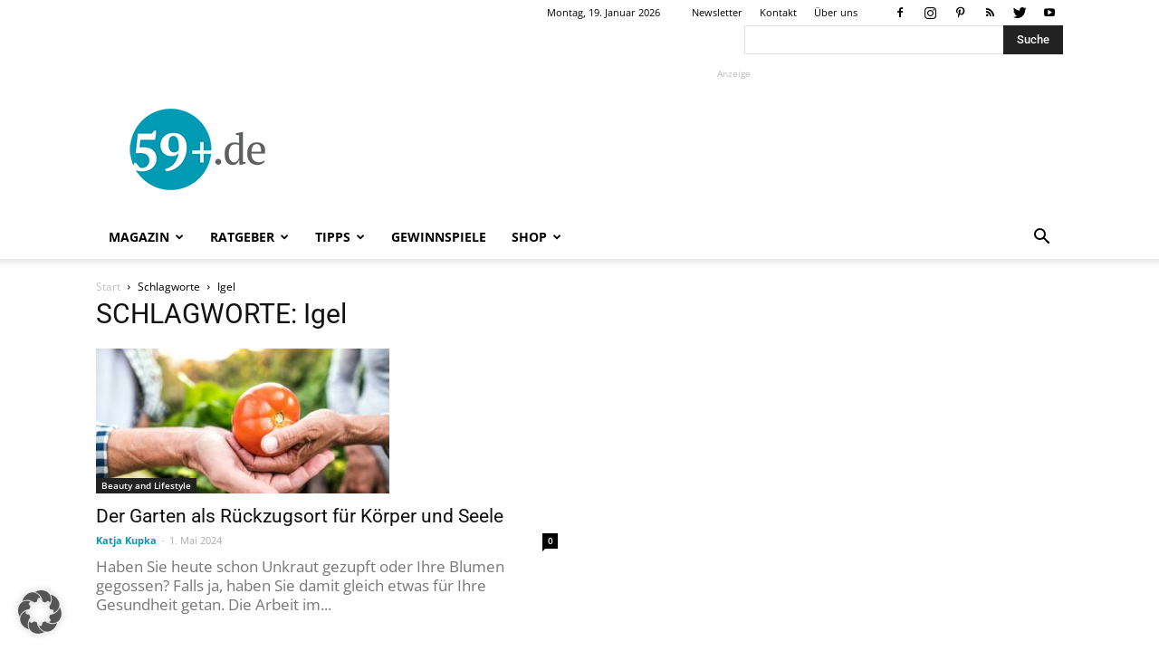

--- FILE ---
content_type: text/html; charset=utf-8
request_url: https://www.google.com/recaptcha/api2/aframe
body_size: 267
content:
<!DOCTYPE HTML><html><head><meta http-equiv="content-type" content="text/html; charset=UTF-8"></head><body><script nonce="e8I9w6Qds9PgGSPnBxdFjQ">/** Anti-fraud and anti-abuse applications only. See google.com/recaptcha */ try{var clients={'sodar':'https://pagead2.googlesyndication.com/pagead/sodar?'};window.addEventListener("message",function(a){try{if(a.source===window.parent){var b=JSON.parse(a.data);var c=clients[b['id']];if(c){var d=document.createElement('img');d.src=c+b['params']+'&rc='+(localStorage.getItem("rc::a")?sessionStorage.getItem("rc::b"):"");window.document.body.appendChild(d);sessionStorage.setItem("rc::e",parseInt(sessionStorage.getItem("rc::e")||0)+1);localStorage.setItem("rc::h",'1768837671259');}}}catch(b){}});window.parent.postMessage("_grecaptcha_ready", "*");}catch(b){}</script></body></html>